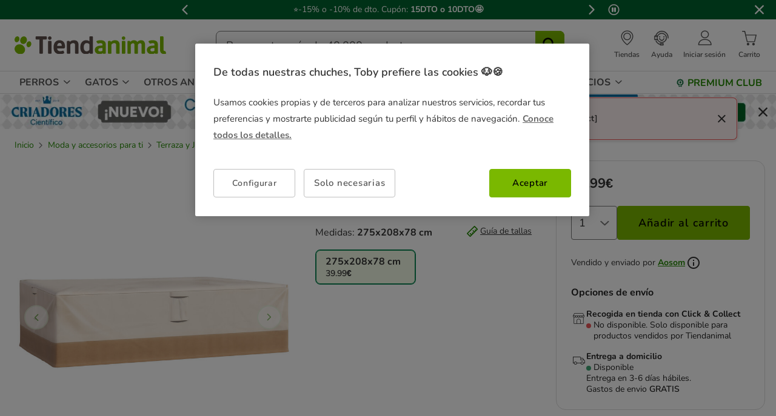

--- FILE ---
content_type: image/svg+xml
request_url: https://www.tiendanimal.es/on/demandware.static/-/Library-Sites-TiendanimalSharedLibrary/default/dw04520ab1/images/brands/brand__tkpet.svg
body_size: 467
content:
<svg width="110" height="66" viewBox="0 0 110 66" fill="none" xmlns="http://www.w3.org/2000/svg">
<g clip-path="url(#clip0_14710_113252)">
<path d="M82.1887 31.5879V34.1309H73.0254V39.03C73.0254 41.4172 74.2264 42.492 76.1481 42.492H83.181V45.0039H76.4001C72.2733 45.0039 70.1114 43.0723 70.1114 38.7846V22.0312H83.181V24.543H73.0254V31.5879H82.1887V31.5879Z" fill="#D72C33"/>
<path d="M27.8351 22H32.9661V31.5567L41.9955 22H48.6898L38.3491 32.6939L49.5797 45H42.4208L32.9661 34.088V45H27.8351V22Z" fill="#D72C33"/>
<path d="M6 26.4863V22H24.3896V26.4863H17.7544V45H12.6352V26.4863H6Z" fill="#D72C33"/>
<path d="M58.743 22.0273H51.2415V45H54.1239V37.3437H58.239C63.3266 37.3437 65.7405 34.2127 65.7405 29.4382C65.7405 24.6637 63.5668 22.0312 58.7391 22.0312L58.743 22.0273ZM58.2429 34.828H54.1279V24.5391H58.4949C61.9011 24.5391 62.8619 26.1007 62.8619 29.4382C62.8619 32.5576 62.1216 34.8319 58.2429 34.8319V34.828Z" fill="#D72C33"/>
<path d="M103 24.543H95.7623V45H92.8444V24.543H85.5949V22.0312H103V24.543Z" fill="#D72C33"/>
</g>
<defs>
<clipPath id="clip0_14710_113252">
<rect width="97" height="23" fill="white" transform="translate(6 22)"/>
</clipPath>
</defs>
</svg>
